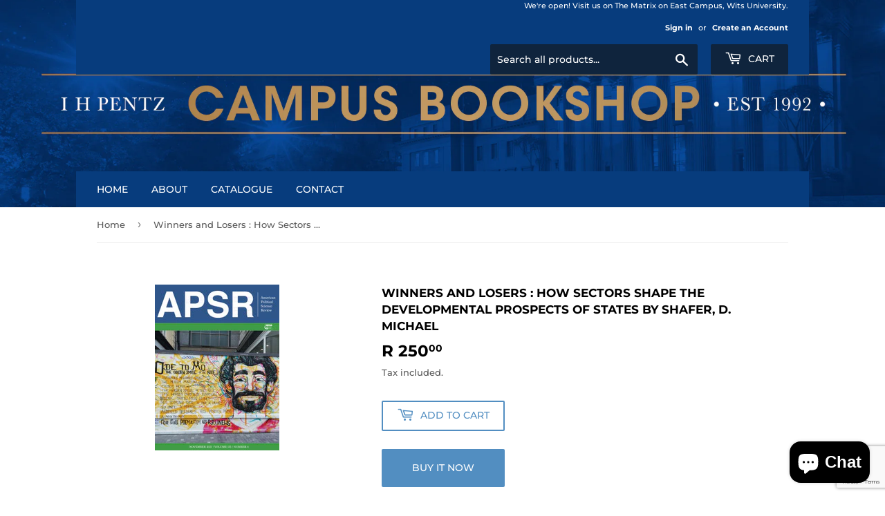

--- FILE ---
content_type: text/html; charset=utf-8
request_url: https://www.google.com/recaptcha/api2/anchor?ar=1&k=6LeTRAoeAAAAACKeCUlhSkXvVTIwv0_OgDTqgYsa&co=aHR0cHM6Ly9wZW50emJvb2tzLmNvLnphOjQ0Mw..&hl=en&v=N67nZn4AqZkNcbeMu4prBgzg&size=invisible&anchor-ms=20000&execute-ms=30000&cb=5qjoxv1q047p
body_size: 48703
content:
<!DOCTYPE HTML><html dir="ltr" lang="en"><head><meta http-equiv="Content-Type" content="text/html; charset=UTF-8">
<meta http-equiv="X-UA-Compatible" content="IE=edge">
<title>reCAPTCHA</title>
<style type="text/css">
/* cyrillic-ext */
@font-face {
  font-family: 'Roboto';
  font-style: normal;
  font-weight: 400;
  font-stretch: 100%;
  src: url(//fonts.gstatic.com/s/roboto/v48/KFO7CnqEu92Fr1ME7kSn66aGLdTylUAMa3GUBHMdazTgWw.woff2) format('woff2');
  unicode-range: U+0460-052F, U+1C80-1C8A, U+20B4, U+2DE0-2DFF, U+A640-A69F, U+FE2E-FE2F;
}
/* cyrillic */
@font-face {
  font-family: 'Roboto';
  font-style: normal;
  font-weight: 400;
  font-stretch: 100%;
  src: url(//fonts.gstatic.com/s/roboto/v48/KFO7CnqEu92Fr1ME7kSn66aGLdTylUAMa3iUBHMdazTgWw.woff2) format('woff2');
  unicode-range: U+0301, U+0400-045F, U+0490-0491, U+04B0-04B1, U+2116;
}
/* greek-ext */
@font-face {
  font-family: 'Roboto';
  font-style: normal;
  font-weight: 400;
  font-stretch: 100%;
  src: url(//fonts.gstatic.com/s/roboto/v48/KFO7CnqEu92Fr1ME7kSn66aGLdTylUAMa3CUBHMdazTgWw.woff2) format('woff2');
  unicode-range: U+1F00-1FFF;
}
/* greek */
@font-face {
  font-family: 'Roboto';
  font-style: normal;
  font-weight: 400;
  font-stretch: 100%;
  src: url(//fonts.gstatic.com/s/roboto/v48/KFO7CnqEu92Fr1ME7kSn66aGLdTylUAMa3-UBHMdazTgWw.woff2) format('woff2');
  unicode-range: U+0370-0377, U+037A-037F, U+0384-038A, U+038C, U+038E-03A1, U+03A3-03FF;
}
/* math */
@font-face {
  font-family: 'Roboto';
  font-style: normal;
  font-weight: 400;
  font-stretch: 100%;
  src: url(//fonts.gstatic.com/s/roboto/v48/KFO7CnqEu92Fr1ME7kSn66aGLdTylUAMawCUBHMdazTgWw.woff2) format('woff2');
  unicode-range: U+0302-0303, U+0305, U+0307-0308, U+0310, U+0312, U+0315, U+031A, U+0326-0327, U+032C, U+032F-0330, U+0332-0333, U+0338, U+033A, U+0346, U+034D, U+0391-03A1, U+03A3-03A9, U+03B1-03C9, U+03D1, U+03D5-03D6, U+03F0-03F1, U+03F4-03F5, U+2016-2017, U+2034-2038, U+203C, U+2040, U+2043, U+2047, U+2050, U+2057, U+205F, U+2070-2071, U+2074-208E, U+2090-209C, U+20D0-20DC, U+20E1, U+20E5-20EF, U+2100-2112, U+2114-2115, U+2117-2121, U+2123-214F, U+2190, U+2192, U+2194-21AE, U+21B0-21E5, U+21F1-21F2, U+21F4-2211, U+2213-2214, U+2216-22FF, U+2308-230B, U+2310, U+2319, U+231C-2321, U+2336-237A, U+237C, U+2395, U+239B-23B7, U+23D0, U+23DC-23E1, U+2474-2475, U+25AF, U+25B3, U+25B7, U+25BD, U+25C1, U+25CA, U+25CC, U+25FB, U+266D-266F, U+27C0-27FF, U+2900-2AFF, U+2B0E-2B11, U+2B30-2B4C, U+2BFE, U+3030, U+FF5B, U+FF5D, U+1D400-1D7FF, U+1EE00-1EEFF;
}
/* symbols */
@font-face {
  font-family: 'Roboto';
  font-style: normal;
  font-weight: 400;
  font-stretch: 100%;
  src: url(//fonts.gstatic.com/s/roboto/v48/KFO7CnqEu92Fr1ME7kSn66aGLdTylUAMaxKUBHMdazTgWw.woff2) format('woff2');
  unicode-range: U+0001-000C, U+000E-001F, U+007F-009F, U+20DD-20E0, U+20E2-20E4, U+2150-218F, U+2190, U+2192, U+2194-2199, U+21AF, U+21E6-21F0, U+21F3, U+2218-2219, U+2299, U+22C4-22C6, U+2300-243F, U+2440-244A, U+2460-24FF, U+25A0-27BF, U+2800-28FF, U+2921-2922, U+2981, U+29BF, U+29EB, U+2B00-2BFF, U+4DC0-4DFF, U+FFF9-FFFB, U+10140-1018E, U+10190-1019C, U+101A0, U+101D0-101FD, U+102E0-102FB, U+10E60-10E7E, U+1D2C0-1D2D3, U+1D2E0-1D37F, U+1F000-1F0FF, U+1F100-1F1AD, U+1F1E6-1F1FF, U+1F30D-1F30F, U+1F315, U+1F31C, U+1F31E, U+1F320-1F32C, U+1F336, U+1F378, U+1F37D, U+1F382, U+1F393-1F39F, U+1F3A7-1F3A8, U+1F3AC-1F3AF, U+1F3C2, U+1F3C4-1F3C6, U+1F3CA-1F3CE, U+1F3D4-1F3E0, U+1F3ED, U+1F3F1-1F3F3, U+1F3F5-1F3F7, U+1F408, U+1F415, U+1F41F, U+1F426, U+1F43F, U+1F441-1F442, U+1F444, U+1F446-1F449, U+1F44C-1F44E, U+1F453, U+1F46A, U+1F47D, U+1F4A3, U+1F4B0, U+1F4B3, U+1F4B9, U+1F4BB, U+1F4BF, U+1F4C8-1F4CB, U+1F4D6, U+1F4DA, U+1F4DF, U+1F4E3-1F4E6, U+1F4EA-1F4ED, U+1F4F7, U+1F4F9-1F4FB, U+1F4FD-1F4FE, U+1F503, U+1F507-1F50B, U+1F50D, U+1F512-1F513, U+1F53E-1F54A, U+1F54F-1F5FA, U+1F610, U+1F650-1F67F, U+1F687, U+1F68D, U+1F691, U+1F694, U+1F698, U+1F6AD, U+1F6B2, U+1F6B9-1F6BA, U+1F6BC, U+1F6C6-1F6CF, U+1F6D3-1F6D7, U+1F6E0-1F6EA, U+1F6F0-1F6F3, U+1F6F7-1F6FC, U+1F700-1F7FF, U+1F800-1F80B, U+1F810-1F847, U+1F850-1F859, U+1F860-1F887, U+1F890-1F8AD, U+1F8B0-1F8BB, U+1F8C0-1F8C1, U+1F900-1F90B, U+1F93B, U+1F946, U+1F984, U+1F996, U+1F9E9, U+1FA00-1FA6F, U+1FA70-1FA7C, U+1FA80-1FA89, U+1FA8F-1FAC6, U+1FACE-1FADC, U+1FADF-1FAE9, U+1FAF0-1FAF8, U+1FB00-1FBFF;
}
/* vietnamese */
@font-face {
  font-family: 'Roboto';
  font-style: normal;
  font-weight: 400;
  font-stretch: 100%;
  src: url(//fonts.gstatic.com/s/roboto/v48/KFO7CnqEu92Fr1ME7kSn66aGLdTylUAMa3OUBHMdazTgWw.woff2) format('woff2');
  unicode-range: U+0102-0103, U+0110-0111, U+0128-0129, U+0168-0169, U+01A0-01A1, U+01AF-01B0, U+0300-0301, U+0303-0304, U+0308-0309, U+0323, U+0329, U+1EA0-1EF9, U+20AB;
}
/* latin-ext */
@font-face {
  font-family: 'Roboto';
  font-style: normal;
  font-weight: 400;
  font-stretch: 100%;
  src: url(//fonts.gstatic.com/s/roboto/v48/KFO7CnqEu92Fr1ME7kSn66aGLdTylUAMa3KUBHMdazTgWw.woff2) format('woff2');
  unicode-range: U+0100-02BA, U+02BD-02C5, U+02C7-02CC, U+02CE-02D7, U+02DD-02FF, U+0304, U+0308, U+0329, U+1D00-1DBF, U+1E00-1E9F, U+1EF2-1EFF, U+2020, U+20A0-20AB, U+20AD-20C0, U+2113, U+2C60-2C7F, U+A720-A7FF;
}
/* latin */
@font-face {
  font-family: 'Roboto';
  font-style: normal;
  font-weight: 400;
  font-stretch: 100%;
  src: url(//fonts.gstatic.com/s/roboto/v48/KFO7CnqEu92Fr1ME7kSn66aGLdTylUAMa3yUBHMdazQ.woff2) format('woff2');
  unicode-range: U+0000-00FF, U+0131, U+0152-0153, U+02BB-02BC, U+02C6, U+02DA, U+02DC, U+0304, U+0308, U+0329, U+2000-206F, U+20AC, U+2122, U+2191, U+2193, U+2212, U+2215, U+FEFF, U+FFFD;
}
/* cyrillic-ext */
@font-face {
  font-family: 'Roboto';
  font-style: normal;
  font-weight: 500;
  font-stretch: 100%;
  src: url(//fonts.gstatic.com/s/roboto/v48/KFO7CnqEu92Fr1ME7kSn66aGLdTylUAMa3GUBHMdazTgWw.woff2) format('woff2');
  unicode-range: U+0460-052F, U+1C80-1C8A, U+20B4, U+2DE0-2DFF, U+A640-A69F, U+FE2E-FE2F;
}
/* cyrillic */
@font-face {
  font-family: 'Roboto';
  font-style: normal;
  font-weight: 500;
  font-stretch: 100%;
  src: url(//fonts.gstatic.com/s/roboto/v48/KFO7CnqEu92Fr1ME7kSn66aGLdTylUAMa3iUBHMdazTgWw.woff2) format('woff2');
  unicode-range: U+0301, U+0400-045F, U+0490-0491, U+04B0-04B1, U+2116;
}
/* greek-ext */
@font-face {
  font-family: 'Roboto';
  font-style: normal;
  font-weight: 500;
  font-stretch: 100%;
  src: url(//fonts.gstatic.com/s/roboto/v48/KFO7CnqEu92Fr1ME7kSn66aGLdTylUAMa3CUBHMdazTgWw.woff2) format('woff2');
  unicode-range: U+1F00-1FFF;
}
/* greek */
@font-face {
  font-family: 'Roboto';
  font-style: normal;
  font-weight: 500;
  font-stretch: 100%;
  src: url(//fonts.gstatic.com/s/roboto/v48/KFO7CnqEu92Fr1ME7kSn66aGLdTylUAMa3-UBHMdazTgWw.woff2) format('woff2');
  unicode-range: U+0370-0377, U+037A-037F, U+0384-038A, U+038C, U+038E-03A1, U+03A3-03FF;
}
/* math */
@font-face {
  font-family: 'Roboto';
  font-style: normal;
  font-weight: 500;
  font-stretch: 100%;
  src: url(//fonts.gstatic.com/s/roboto/v48/KFO7CnqEu92Fr1ME7kSn66aGLdTylUAMawCUBHMdazTgWw.woff2) format('woff2');
  unicode-range: U+0302-0303, U+0305, U+0307-0308, U+0310, U+0312, U+0315, U+031A, U+0326-0327, U+032C, U+032F-0330, U+0332-0333, U+0338, U+033A, U+0346, U+034D, U+0391-03A1, U+03A3-03A9, U+03B1-03C9, U+03D1, U+03D5-03D6, U+03F0-03F1, U+03F4-03F5, U+2016-2017, U+2034-2038, U+203C, U+2040, U+2043, U+2047, U+2050, U+2057, U+205F, U+2070-2071, U+2074-208E, U+2090-209C, U+20D0-20DC, U+20E1, U+20E5-20EF, U+2100-2112, U+2114-2115, U+2117-2121, U+2123-214F, U+2190, U+2192, U+2194-21AE, U+21B0-21E5, U+21F1-21F2, U+21F4-2211, U+2213-2214, U+2216-22FF, U+2308-230B, U+2310, U+2319, U+231C-2321, U+2336-237A, U+237C, U+2395, U+239B-23B7, U+23D0, U+23DC-23E1, U+2474-2475, U+25AF, U+25B3, U+25B7, U+25BD, U+25C1, U+25CA, U+25CC, U+25FB, U+266D-266F, U+27C0-27FF, U+2900-2AFF, U+2B0E-2B11, U+2B30-2B4C, U+2BFE, U+3030, U+FF5B, U+FF5D, U+1D400-1D7FF, U+1EE00-1EEFF;
}
/* symbols */
@font-face {
  font-family: 'Roboto';
  font-style: normal;
  font-weight: 500;
  font-stretch: 100%;
  src: url(//fonts.gstatic.com/s/roboto/v48/KFO7CnqEu92Fr1ME7kSn66aGLdTylUAMaxKUBHMdazTgWw.woff2) format('woff2');
  unicode-range: U+0001-000C, U+000E-001F, U+007F-009F, U+20DD-20E0, U+20E2-20E4, U+2150-218F, U+2190, U+2192, U+2194-2199, U+21AF, U+21E6-21F0, U+21F3, U+2218-2219, U+2299, U+22C4-22C6, U+2300-243F, U+2440-244A, U+2460-24FF, U+25A0-27BF, U+2800-28FF, U+2921-2922, U+2981, U+29BF, U+29EB, U+2B00-2BFF, U+4DC0-4DFF, U+FFF9-FFFB, U+10140-1018E, U+10190-1019C, U+101A0, U+101D0-101FD, U+102E0-102FB, U+10E60-10E7E, U+1D2C0-1D2D3, U+1D2E0-1D37F, U+1F000-1F0FF, U+1F100-1F1AD, U+1F1E6-1F1FF, U+1F30D-1F30F, U+1F315, U+1F31C, U+1F31E, U+1F320-1F32C, U+1F336, U+1F378, U+1F37D, U+1F382, U+1F393-1F39F, U+1F3A7-1F3A8, U+1F3AC-1F3AF, U+1F3C2, U+1F3C4-1F3C6, U+1F3CA-1F3CE, U+1F3D4-1F3E0, U+1F3ED, U+1F3F1-1F3F3, U+1F3F5-1F3F7, U+1F408, U+1F415, U+1F41F, U+1F426, U+1F43F, U+1F441-1F442, U+1F444, U+1F446-1F449, U+1F44C-1F44E, U+1F453, U+1F46A, U+1F47D, U+1F4A3, U+1F4B0, U+1F4B3, U+1F4B9, U+1F4BB, U+1F4BF, U+1F4C8-1F4CB, U+1F4D6, U+1F4DA, U+1F4DF, U+1F4E3-1F4E6, U+1F4EA-1F4ED, U+1F4F7, U+1F4F9-1F4FB, U+1F4FD-1F4FE, U+1F503, U+1F507-1F50B, U+1F50D, U+1F512-1F513, U+1F53E-1F54A, U+1F54F-1F5FA, U+1F610, U+1F650-1F67F, U+1F687, U+1F68D, U+1F691, U+1F694, U+1F698, U+1F6AD, U+1F6B2, U+1F6B9-1F6BA, U+1F6BC, U+1F6C6-1F6CF, U+1F6D3-1F6D7, U+1F6E0-1F6EA, U+1F6F0-1F6F3, U+1F6F7-1F6FC, U+1F700-1F7FF, U+1F800-1F80B, U+1F810-1F847, U+1F850-1F859, U+1F860-1F887, U+1F890-1F8AD, U+1F8B0-1F8BB, U+1F8C0-1F8C1, U+1F900-1F90B, U+1F93B, U+1F946, U+1F984, U+1F996, U+1F9E9, U+1FA00-1FA6F, U+1FA70-1FA7C, U+1FA80-1FA89, U+1FA8F-1FAC6, U+1FACE-1FADC, U+1FADF-1FAE9, U+1FAF0-1FAF8, U+1FB00-1FBFF;
}
/* vietnamese */
@font-face {
  font-family: 'Roboto';
  font-style: normal;
  font-weight: 500;
  font-stretch: 100%;
  src: url(//fonts.gstatic.com/s/roboto/v48/KFO7CnqEu92Fr1ME7kSn66aGLdTylUAMa3OUBHMdazTgWw.woff2) format('woff2');
  unicode-range: U+0102-0103, U+0110-0111, U+0128-0129, U+0168-0169, U+01A0-01A1, U+01AF-01B0, U+0300-0301, U+0303-0304, U+0308-0309, U+0323, U+0329, U+1EA0-1EF9, U+20AB;
}
/* latin-ext */
@font-face {
  font-family: 'Roboto';
  font-style: normal;
  font-weight: 500;
  font-stretch: 100%;
  src: url(//fonts.gstatic.com/s/roboto/v48/KFO7CnqEu92Fr1ME7kSn66aGLdTylUAMa3KUBHMdazTgWw.woff2) format('woff2');
  unicode-range: U+0100-02BA, U+02BD-02C5, U+02C7-02CC, U+02CE-02D7, U+02DD-02FF, U+0304, U+0308, U+0329, U+1D00-1DBF, U+1E00-1E9F, U+1EF2-1EFF, U+2020, U+20A0-20AB, U+20AD-20C0, U+2113, U+2C60-2C7F, U+A720-A7FF;
}
/* latin */
@font-face {
  font-family: 'Roboto';
  font-style: normal;
  font-weight: 500;
  font-stretch: 100%;
  src: url(//fonts.gstatic.com/s/roboto/v48/KFO7CnqEu92Fr1ME7kSn66aGLdTylUAMa3yUBHMdazQ.woff2) format('woff2');
  unicode-range: U+0000-00FF, U+0131, U+0152-0153, U+02BB-02BC, U+02C6, U+02DA, U+02DC, U+0304, U+0308, U+0329, U+2000-206F, U+20AC, U+2122, U+2191, U+2193, U+2212, U+2215, U+FEFF, U+FFFD;
}
/* cyrillic-ext */
@font-face {
  font-family: 'Roboto';
  font-style: normal;
  font-weight: 900;
  font-stretch: 100%;
  src: url(//fonts.gstatic.com/s/roboto/v48/KFO7CnqEu92Fr1ME7kSn66aGLdTylUAMa3GUBHMdazTgWw.woff2) format('woff2');
  unicode-range: U+0460-052F, U+1C80-1C8A, U+20B4, U+2DE0-2DFF, U+A640-A69F, U+FE2E-FE2F;
}
/* cyrillic */
@font-face {
  font-family: 'Roboto';
  font-style: normal;
  font-weight: 900;
  font-stretch: 100%;
  src: url(//fonts.gstatic.com/s/roboto/v48/KFO7CnqEu92Fr1ME7kSn66aGLdTylUAMa3iUBHMdazTgWw.woff2) format('woff2');
  unicode-range: U+0301, U+0400-045F, U+0490-0491, U+04B0-04B1, U+2116;
}
/* greek-ext */
@font-face {
  font-family: 'Roboto';
  font-style: normal;
  font-weight: 900;
  font-stretch: 100%;
  src: url(//fonts.gstatic.com/s/roboto/v48/KFO7CnqEu92Fr1ME7kSn66aGLdTylUAMa3CUBHMdazTgWw.woff2) format('woff2');
  unicode-range: U+1F00-1FFF;
}
/* greek */
@font-face {
  font-family: 'Roboto';
  font-style: normal;
  font-weight: 900;
  font-stretch: 100%;
  src: url(//fonts.gstatic.com/s/roboto/v48/KFO7CnqEu92Fr1ME7kSn66aGLdTylUAMa3-UBHMdazTgWw.woff2) format('woff2');
  unicode-range: U+0370-0377, U+037A-037F, U+0384-038A, U+038C, U+038E-03A1, U+03A3-03FF;
}
/* math */
@font-face {
  font-family: 'Roboto';
  font-style: normal;
  font-weight: 900;
  font-stretch: 100%;
  src: url(//fonts.gstatic.com/s/roboto/v48/KFO7CnqEu92Fr1ME7kSn66aGLdTylUAMawCUBHMdazTgWw.woff2) format('woff2');
  unicode-range: U+0302-0303, U+0305, U+0307-0308, U+0310, U+0312, U+0315, U+031A, U+0326-0327, U+032C, U+032F-0330, U+0332-0333, U+0338, U+033A, U+0346, U+034D, U+0391-03A1, U+03A3-03A9, U+03B1-03C9, U+03D1, U+03D5-03D6, U+03F0-03F1, U+03F4-03F5, U+2016-2017, U+2034-2038, U+203C, U+2040, U+2043, U+2047, U+2050, U+2057, U+205F, U+2070-2071, U+2074-208E, U+2090-209C, U+20D0-20DC, U+20E1, U+20E5-20EF, U+2100-2112, U+2114-2115, U+2117-2121, U+2123-214F, U+2190, U+2192, U+2194-21AE, U+21B0-21E5, U+21F1-21F2, U+21F4-2211, U+2213-2214, U+2216-22FF, U+2308-230B, U+2310, U+2319, U+231C-2321, U+2336-237A, U+237C, U+2395, U+239B-23B7, U+23D0, U+23DC-23E1, U+2474-2475, U+25AF, U+25B3, U+25B7, U+25BD, U+25C1, U+25CA, U+25CC, U+25FB, U+266D-266F, U+27C0-27FF, U+2900-2AFF, U+2B0E-2B11, U+2B30-2B4C, U+2BFE, U+3030, U+FF5B, U+FF5D, U+1D400-1D7FF, U+1EE00-1EEFF;
}
/* symbols */
@font-face {
  font-family: 'Roboto';
  font-style: normal;
  font-weight: 900;
  font-stretch: 100%;
  src: url(//fonts.gstatic.com/s/roboto/v48/KFO7CnqEu92Fr1ME7kSn66aGLdTylUAMaxKUBHMdazTgWw.woff2) format('woff2');
  unicode-range: U+0001-000C, U+000E-001F, U+007F-009F, U+20DD-20E0, U+20E2-20E4, U+2150-218F, U+2190, U+2192, U+2194-2199, U+21AF, U+21E6-21F0, U+21F3, U+2218-2219, U+2299, U+22C4-22C6, U+2300-243F, U+2440-244A, U+2460-24FF, U+25A0-27BF, U+2800-28FF, U+2921-2922, U+2981, U+29BF, U+29EB, U+2B00-2BFF, U+4DC0-4DFF, U+FFF9-FFFB, U+10140-1018E, U+10190-1019C, U+101A0, U+101D0-101FD, U+102E0-102FB, U+10E60-10E7E, U+1D2C0-1D2D3, U+1D2E0-1D37F, U+1F000-1F0FF, U+1F100-1F1AD, U+1F1E6-1F1FF, U+1F30D-1F30F, U+1F315, U+1F31C, U+1F31E, U+1F320-1F32C, U+1F336, U+1F378, U+1F37D, U+1F382, U+1F393-1F39F, U+1F3A7-1F3A8, U+1F3AC-1F3AF, U+1F3C2, U+1F3C4-1F3C6, U+1F3CA-1F3CE, U+1F3D4-1F3E0, U+1F3ED, U+1F3F1-1F3F3, U+1F3F5-1F3F7, U+1F408, U+1F415, U+1F41F, U+1F426, U+1F43F, U+1F441-1F442, U+1F444, U+1F446-1F449, U+1F44C-1F44E, U+1F453, U+1F46A, U+1F47D, U+1F4A3, U+1F4B0, U+1F4B3, U+1F4B9, U+1F4BB, U+1F4BF, U+1F4C8-1F4CB, U+1F4D6, U+1F4DA, U+1F4DF, U+1F4E3-1F4E6, U+1F4EA-1F4ED, U+1F4F7, U+1F4F9-1F4FB, U+1F4FD-1F4FE, U+1F503, U+1F507-1F50B, U+1F50D, U+1F512-1F513, U+1F53E-1F54A, U+1F54F-1F5FA, U+1F610, U+1F650-1F67F, U+1F687, U+1F68D, U+1F691, U+1F694, U+1F698, U+1F6AD, U+1F6B2, U+1F6B9-1F6BA, U+1F6BC, U+1F6C6-1F6CF, U+1F6D3-1F6D7, U+1F6E0-1F6EA, U+1F6F0-1F6F3, U+1F6F7-1F6FC, U+1F700-1F7FF, U+1F800-1F80B, U+1F810-1F847, U+1F850-1F859, U+1F860-1F887, U+1F890-1F8AD, U+1F8B0-1F8BB, U+1F8C0-1F8C1, U+1F900-1F90B, U+1F93B, U+1F946, U+1F984, U+1F996, U+1F9E9, U+1FA00-1FA6F, U+1FA70-1FA7C, U+1FA80-1FA89, U+1FA8F-1FAC6, U+1FACE-1FADC, U+1FADF-1FAE9, U+1FAF0-1FAF8, U+1FB00-1FBFF;
}
/* vietnamese */
@font-face {
  font-family: 'Roboto';
  font-style: normal;
  font-weight: 900;
  font-stretch: 100%;
  src: url(//fonts.gstatic.com/s/roboto/v48/KFO7CnqEu92Fr1ME7kSn66aGLdTylUAMa3OUBHMdazTgWw.woff2) format('woff2');
  unicode-range: U+0102-0103, U+0110-0111, U+0128-0129, U+0168-0169, U+01A0-01A1, U+01AF-01B0, U+0300-0301, U+0303-0304, U+0308-0309, U+0323, U+0329, U+1EA0-1EF9, U+20AB;
}
/* latin-ext */
@font-face {
  font-family: 'Roboto';
  font-style: normal;
  font-weight: 900;
  font-stretch: 100%;
  src: url(//fonts.gstatic.com/s/roboto/v48/KFO7CnqEu92Fr1ME7kSn66aGLdTylUAMa3KUBHMdazTgWw.woff2) format('woff2');
  unicode-range: U+0100-02BA, U+02BD-02C5, U+02C7-02CC, U+02CE-02D7, U+02DD-02FF, U+0304, U+0308, U+0329, U+1D00-1DBF, U+1E00-1E9F, U+1EF2-1EFF, U+2020, U+20A0-20AB, U+20AD-20C0, U+2113, U+2C60-2C7F, U+A720-A7FF;
}
/* latin */
@font-face {
  font-family: 'Roboto';
  font-style: normal;
  font-weight: 900;
  font-stretch: 100%;
  src: url(//fonts.gstatic.com/s/roboto/v48/KFO7CnqEu92Fr1ME7kSn66aGLdTylUAMa3yUBHMdazQ.woff2) format('woff2');
  unicode-range: U+0000-00FF, U+0131, U+0152-0153, U+02BB-02BC, U+02C6, U+02DA, U+02DC, U+0304, U+0308, U+0329, U+2000-206F, U+20AC, U+2122, U+2191, U+2193, U+2212, U+2215, U+FEFF, U+FFFD;
}

</style>
<link rel="stylesheet" type="text/css" href="https://www.gstatic.com/recaptcha/releases/N67nZn4AqZkNcbeMu4prBgzg/styles__ltr.css">
<script nonce="j-EuZ8lhJ2WPZynHQifZ2g" type="text/javascript">window['__recaptcha_api'] = 'https://www.google.com/recaptcha/api2/';</script>
<script type="text/javascript" src="https://www.gstatic.com/recaptcha/releases/N67nZn4AqZkNcbeMu4prBgzg/recaptcha__en.js" nonce="j-EuZ8lhJ2WPZynHQifZ2g">
      
    </script></head>
<body><div id="rc-anchor-alert" class="rc-anchor-alert"></div>
<input type="hidden" id="recaptcha-token" value="[base64]">
<script type="text/javascript" nonce="j-EuZ8lhJ2WPZynHQifZ2g">
      recaptcha.anchor.Main.init("[\x22ainput\x22,[\x22bgdata\x22,\x22\x22,\[base64]/[base64]/[base64]/[base64]/[base64]/[base64]/[base64]/[base64]/[base64]/[base64]/[base64]/[base64]/[base64]/[base64]\x22,\[base64]\x22,\x22ZcOPTcOQwqtgw7rDiy0Ww67DkcKsfiXCvsKPw5B2wq7Cn8KRFcOEe1nCvinDlj/Co2vCiCTDoX5twp5Wwo3DgcObw7kuwpgDIcOIMh9Cw6PCksOaw6HDsFVbw54Rw7vCuMO4w41OeUXCvMKiR8OAw5Evw5LClcKpMsKhL3tEw6MNLHQXw5rDsWzDkATCgsKTw7guJnXDgsKYJ8OEwpduN1/DkcKuMsK1w43CosO7YcKXBjMyT8OaJBQMwq/[base64]/[base64]/w4Frw558w4A6wplnODRVb3XDssKjw7AwYXTDjMOzVsKgw77Dk8O+QMKgTCPDuFnCuh0DwrHClsOTZjfChMOhZMKCwo4kw67Dqi8lwqdKJlMKwr7DqkXCj8OZH8Omw5/[base64]/dsOeOMK2OkwtE8K5wos7wqrCncKGw6hiIR3Cl8KLw5rDtTx/Pj8ZwqTCpEAIw5HDu3bDgMOyw7sUdRzCgsKjETbDkMOvaWfCtSXCsHFIdcKNw6HDtsKxwrtAFsK/ZMKjwqUow4TCtlNtWcOnacOPYy0fwqLDoV9LwosaCsK6T8OJMVHDmGcDN8OuwozCnDrClcO7GMONSmktDUQfw4VgABzDgF4zw73Dp1vDgwgMNgzCnjjDssOxw7AFw4XDhsKTA8OzaBFudMOrwoEEE1fDvcK0FMKswqTCsjRmL8Otw7MqOcKZw4E6LQl/wpFew6DDiGZWVsONw4LDi8KhCMKfw7t7wp15wqB9wqNvJzoqwo7CqsOudnfCjQtZYMOyDcKvP8Knw69QERHDmMOtw6zCo8Klw5rCvDnCs2vDtgDDuzLCnRvCh8OYwrLDrn3CnkBuasKewqvCsQHCpnrDu1oaw5gUwr7DvsKpw4/DsAgBWsOow7zDvcO7ZMOZwqnDp8KJwo3Cuw1Iw5Jpw7Z2w592wpvCrj9MwoptQXzDgsOeGxnClljDm8O/WMOXw5d3w4sfH8OEwq3DlMKPJ27CqTUeTjzDgDJSwrs2wp/DmjU6RDrDnl45WMO+VWJrwoRICAFjwqfDj8KtGxU4wqJLwp9Lw6QsIMOmVMOAwobCncK9wqjDq8OTw75RwqfCjiFIwrvDnizCvcKFAzTCi3TDnMOlKsOgCyoewo4ow4ZLK0/[base64]/Dk1jCpwfDn2LCggnDgsKZb8K+Tgw5w4QqNzhDw4wDw50jJMKnCyJwRko9KRUHwpzCgkLDqSjCp8Obw7Enwq0Ow6LDpMKsw6NKZsOlwq3DgMKbIQrCjkzDocKdwoMewoUmw6EcPk/Cqmh4w4ceXQjCmsOPMMOMVl/[base64]/w5cVw6giw6MQwpA/VB1jIcKcNMKlw4YjHkDDhS/DuMKaSUxoKcK8IStgwoECwqbDn8OKw7DDjsKxCsOTLcOcZ37Dn8KLFMKgw63CoMOPBcOtwpjCiljDoULDkgDDt2kLDsKaIsOTRBPDnsOUIH0Jw6DDpDrCnEUMwpzDhMK8w5U7wq/CmMOSCMKzHMK/[base64]/CsT3CumjClcKFWVDCsxJ/YMKKDxjCjMOfwpdKOCQ8ZGt3YcOvw4DDrsKhFVTDhBYpOEszf3rCvwNUTxM7TyFXSsKWEh7Dq8OlDMO9wqzDtcKAV2IsbR3ClcOgWcO5w6nDpGHCpFvCv8O/wprChgVsM8KxwoHCoB3Cu0LCosKKwrjDisKeY1ZpGF7DsAsJbWJ/dsO+w63CvlR2QXBRcSbCm8KqRsOPYsO4bcO7KsOpw6cdPC3DlsK5GgXDusOIw50MH8KYw6xYwoHDkUtuwo3Ct0MmNcKzQ8OTe8KXXGfCnCLDiT1Dw7LDvhXCjQJxQF3DtcO0CsOCW2/CuGljFcKiwpFzD1nCvSoKw6JNw6LDnsO4wpN5S0bCsDfCmA4Ew6nDjB8mwp7CgXdIwpXDl2FFw5TCjgsjwrQEw7c8w7olw61dwrE5J8KSw6/[base64]/DucKxU8OzLcOaXhpsdj9Qwotcw7UVw7DDlTPDsiIsCMOjSwvDrWoRUMOgw77DhE1twrTCgUNFWAzCvlrDmHBtwrZ4GsOkcDw2w6c5D1NIwpDCqg/DocKSwoF3IsOZX8OvDsKDwromDcKCwq3DlcOyYMKow5XCssOJE1jDusKOw5YvOVHDpirDrgICCMOKXU8mw63Ctn3DjMOMFGzChXp4w4hFwrjCuMKWwq/Cj8K4bBLCo37Cp8KQw5jCt8OfQsOlw4o4wqvCgsKhDGoLdToMI8OQwqXCm0XDpEDDqx0ZwodmworCqsO9LMKvLlLDuV0NPMOswprCth9wG39+woDCtyskw4EVY0vDhjDCu1w+JcKYw6/DgcKkw6U3IUnDv8OXw5/[base64]/CisO2wqfDugcvLMOZwrVnSVAPwojCp8Kow63DqsO+w4DCkcOjw7TCpsK+ckN8w6vCmDRgflHDosOMMMOaw5nDj8Oew5NGw5XCu8Kxwr3ChMKgNmTChC9Hw5vCs17CgmnDgcOuw5FFScKDfsKNL1rCtBISw4PCu8OGwqQ5w4fDlMKRw5rDnmgXb8Oowp/[base64]/CkcKLVA1Xw71eTnPCvcO/[base64]/[base64]/Dt3RpVMORIznDucKiwrrCujZEw6tiOMOAEcO5w4PDqhhrw6/Don9Yw6rCscKlwo3Cu8Obw6nCgkjDqAlXw4nCijbCvcKOG10Rw43Di8KKIHzCvMKMw5sdVH3DoH3CjcOhwq/ClRoMwqPCqxfCv8Ouw5Iowq8Yw7HDmC8rMMKew5vDr0wIE8OjS8KhJBDDg8K0eTPCksK+wrM+wpgmETTCqMOGwqcBZ8OgwpwhScKJYcKyLcKsDRRewoAfwr8Zw6jDgWnDp0/DosOBwojDsMOlNcKUw5/DpTzDv8O9dMORfFANPgIFFsK0w57CiiwCwqLCpAjCi1TCpwl0w6TDisKcw7UzAnkswpPCj3XDq8OQPmQwwrZPQ8KiwqQvwopOwoXDsWHDphR8w4g+wrczw5DDjsORwqPDq8KFw6srHcKJw6DDnwLDi8OIW3vCnnXDscONWxrCj8KFO3/DhsOZwpEtFgY4wrbDjkwFVcOxecOZwpvDuxfCiMK/HcOKwr/Dgi9XJhXCvyfDtsKDwrtyw6LCjMOMwp7DkjzCicK8woLDqg0DwrzDpynDjcKBXjpXA0XDmsOSRnrDqcKrwpkwwpXCrUgMw7JQwrHClRPClsKhw7vDqMOlJsOII8OPesOGKcK5w4RIUsO5w6/Di2lUUMOAE8K6aMOUPMOwPgXCqMKWw6QiUjrCoyHDs8Ohw7PCkDMdwrwMwo/[base64]/w6IOanNKw4jCi8OTwo0dw7bCon3CmSfDsXsbw5DCs8Kew4/[base64]/DoMKbwodAeV8cw555w4/CiCzDlyUHGGcRcC/[base64]/TcK3D8OGw5zCqcKQw65lfsO1KsKZw4gbwr3Dt8KiPhHDvEwOw5VcJ0Qsw7nCkgbDssOUR181wqkIBUXCmMOzwqLCgMKrw7DCmcKiwrXDkikKw6DCjn3CpcKKwo4YRy/[base64]/[base64]/[base64]/DvU8kw4XDs2YLaMKna0Uww5DDjsOLwo/Di8O3EynCrTl1O8OsHMK0dcKGw49jHivCoMORw7vDusODwrbClcOLw4kjCcKGw5bCgMKpYTXCtMOWWsOJw4wmwrzCsMKvwoJBHcOJRsKPwoAGwprCssKGXyLCocK6w7bDuVcKwocGScK3wrttfWbDjsKOPVlGw4TCvQFLwpzDg3zCqD/DswXDoQdzwrrDpMKfwonClcOcwqceesOCY8KXbcKxEWnCjMKdMjhJwrPDgWhBwpcGLQk+J1YKw4PDlcOmwoLDqsOowp1Yw4hIUz8Cw5tWWxnDiMOww7jDgsONw7/Dqh3CrWRsw5fDoMOIG8OoOj3DgXDCmm3CrcKRGBgtaDbCpV/DmMO2wqovTTYrw7fDgyY6cVjCqGbDgCsIBnzCtcO5dMOHTU1RwpR1SsKyw5EXDUxrdMK0w5/CrcKlVwFMw4HCp8KMYGlWZ8O5NMKWejXCjDQ0w5vDusOYwp4HIlHDhMKbJsKOBnnCnz7Cg8KVZhY+QyLCpcKAwpoBwq4vO8KmesOewqjCnMOdfGNnwrlNVMOnHMKfw5/CjUxlN8KcwrdtQwYjTsO7w63Ch3XDrsOsw77CrsKVw5vCpcK4A8KWRj8rPVHDvMKHw4kTP8Ovw6XChW/Cu8O4w53CksKiw43DrcOtw5fCuMO4woQsw6swwq3CksK8JEnDisKcdm1kw5xRC2k4w5LDunjCnGLDssO6w64TSmfCsTNzw5DCuEDDtsKBdMKbOMKFISXCv8KqelvDpEoeZ8KyXcO7w5I9w4JBKjRqwpJlwq0FTcO1T8Kswol5EsOgw4TCv8O+MAdBwr54w6zDoA9Vw7/DmcKROTzDqMKjw4YQHcO9L8K5wpLDrsO8RMOgcw5vwpIODMOFUMKOw7TDqll4wppJRhptwprCsMKBNMOGw4EOw6TCtMKuwofDgXoHOcKLQsOlAi7DoUTCqcOmwovDi8KAwprDk8OLPXZ8wpR4dypyQsOoeyjCg8ONVcKoacKWw73Cq0/DpgY3wqtMw4pfwrvDvEhHHsO8woHDp3dIw5l3BMOlwpzChMOkw7Z9TcKwZR0zw7jDjcKDAMKqasKqZsK1w5guwrjDsCInw54oERoowpTDtsOEwoLCvHh3J8O/wrbDssK6ecOuHsOABz03w6dAw4vCr8Khw4TCtMO4I8OQwrNrwr0ob8KqwoHCrXVOZcOSMMKzwpVsKXXDm1/DjUfDjULDjMKAw6tyw4vCtcOkwrd3LizCrQbDrgIpw75bayHCsm3Cs8O/[base64]/w7wQwp0LOMKrwoFWMw/[base64]/[base64]/DqcKKYMOiwpJ+wqnCi8Kdw4vCmmVswoDCrcK5AMKIwrXCpcKtKVHClELDlMKdwqDDlsK+MsOWEhjDrsO+wojDol/[base64]/DtyPDt0rDnVzCl8Kfw4caw4TCkndNaEfDr8OFZ8KHwp9CdGfCqcKrER0Zw5B5IWEEPH8cw6/Co8Oaw5F1wqfCscOjF8KYGsKgJnfDocKQI8ONEsK5w5FwQDbCqsO/RMKNBcKyw7xfLG4mwq7DvE4PBsOTwqnDpcK9wr9Zw5DCtAJIODhqDMKoPcKcw6YxwrB/ecK6Y3t3w4PCsHfDqEXCiMKVw4XCs8Kowr8tw5tqF8OWw4jCucKhWmvClzBTw63Dnn1cw7E9VcKpTMKgKVoowpFzIcOXwpbCicKbDcOTD8KJwothRGnClcK6IsKpU8KiGys1wpJbwqk8H8OWw5vCnMK/[base64]/V8OtR8OZCsKEGwpTXQjClsKBD8Odw6kpHAMIIcK1wqdOBcOOPMKeMsOlwpDDhsOWwqEsa8OmOgjCiW3Dm2HCrFDComplwq1WW3oiCcKmwrjDi0bDn3w3w6/Dt0HDoMKxKMKBwq1uwpHCu8KUwroKwobCrcKPw5RCw7RSwpDCksOwwp/Ch3jDvzfCn8OeUWDCicK7JsOFwoPCm2bDpMKow41zccKOw4s1V8KafsKHwrVLJcKGwrPCiMOSATHDq3fDrwIsw7Umfn1bBivDn0bCu8O2JSFiw48Uw4wrw7TDv8Kjw64KH8Kkw41UwqVdwpnCnQrDuVHCkcK3wr/Dk0zCnMOiwrLCuCzCvsOHWMKgFyLCly7Cg3fCs8OQJHZuwrnDkMOyw4NsWFRAwqfCsVvDtcKBdmHCkcKFw53CtMKSw6jCosKlwpU+wp3Cjn3DghvCn1bDkcKaFhPCkcK4GMKvE8OnTm02woHCvVLChi0Ew4PCkcOgwrpfL8KAfyBoMcKtw5UowqHCrsOaEsKFWTp/wq3Dl3vDr1gYNSbClsOow4pmwo5WwpnCqk/Cm8OfO8OCwowuEsOTIsK2wqPDoFENZ8OWd07DuQfDgQ9pWcOgwrPCr3gKdMODwrgKJcKBRB7ClsOdJ8OtV8K5JSrCv8KkDcKmMyAWalTChsKJf8KZwpIoO09swo8hXsKlwqXDjcOENMK7woR2RXbCvWPCt1R/[base64]/[base64]/w6fDoVxEwqkzwqJhwqJwwpfCp13Dn8OnGwHDvRzDl8OfNhnCqsKoODXCnMOAQRAWw73CvlXDr8OwacOBR07CjMOUw5HDrMKnw5/Cp0YULmNYYcOxDRNYw6ZrYMOIw4BDMU5Nw73CiydLOWd/[base64]/DhcOfa8OvQcOhIxV8HQ1OJgl6wobCkFPCl1gNOCLDu8KiH2zDs8KGPFDCsgJmYsKVVE/[base64]/CucKqwoIdFRbDh8OoP8KQw40gwo3DuDXCpzvDtB1Xw6M/wpnDmsK2wrgRN3rDmsKGw5TDvihZwrnDvMK3BMObw4HDikLCkcO/wr7DssKTwprDocOmwrXDoXfDmsOQw4tObmFtwp7Co8KXw7fDkylhZWnCpWVyRMKxNsOXw5HDlsKpwrUPwqVWPsOVeyvDixzDq17DmcK1EcOAw4RLE8OPQ8OmwrbCkcOlG8OMXcKIw7nCoUcFAcK1dQLCtUXDsWLDvkEkw7EcAlrDp8KRwo/DusK1H8KCHcOhQ8KgSMKAMFxyw4kFXWwnwr/[base64]/ccOMw5tPb8OeEnx9REPDsCrCrzvDssObwpLCpcKlwq3CgAFGOsOeSRTCs8KNwoduJUrDo0bCuXPDtcKSwoTDiMONw6l/[base64]/DmcKMXHLCkRhMNQDCuMOGfsOfw6nDo8OAwqkzI2rDnMO0w6/CksKEUcOrLFfCvWAWw7hwwozDlMKhwqrCncOVU8OlwroswpwnwrTDvcOGOkAyZG1ow5Vrwo4DwrHDu8K/w5PDkhnDhW/DtMKfPyLCisKoY8OmZMOabsK2YgPDl8OBwpAzwrTCuG11NzzCm8Kuw5ghUMK7QHbClwbDuV1vwq9UQnN9w6tsPMKVHmXDrVDCkcOpwqpqw4QpwqfCo2fCpcK/[base64]/wq1yDERpGMOkYD1gwqDDvsO8TjQtW10GCMKVTsKrLQ/CtzQJd8KEPMOdXFMVw7LDn8KgMsOCw4QYKVjDm0ggeG7DqcKIw4LDrHjDgCLDsXvDvcOrCRErScKmaglXwr8hwrrCl8OmNcKwDsKFATIPwrPCo2tUDMKUw4bCvMKiKMKWw5bDl8O8b0gqLMOwHcOawpfCnXXDssKhbV/[base64]/DzBuw4DChcKLZ0Inw7rClw/DpF7CtcO4CMOCFRI5w57DiCHDqB3DiDxnw61QLcOuwrTDg0xTwqt/wr8NbsOdwqEFHA/DoTnDtsKYwp5XIsKPw4J1w4h5woNZw4Z8wocaw7nCisK/DVHCtXxZw7hrwrTDpQ/CjndWwqMZwoJBw4xzwpnDjwp+bcKuaMKsw5DCu8K1wrZrw6PDlMK2woXCoWh0wot3w67DvX7DpH/Dk3vCtlXCpcOXw53DmsO7RHpfwpElwqLDgELCl8K9wr7DnABdIlrDksOjZS4YDMOYODQcwpnCuDfDisKcTFXCqsOiMcKLw6vCrsO6w6/DtcKewrPClxFpw7gnD8KpwpEQwpErw5/CtCHDk8O2SAzCkMOXXVDDicOqWVxyU8OdUcKXw5LCqsONw6jChkg0Dw3Dp8Kywpw5wo7DnGbDpMK2wqnDoMKuwqsUwqTCvcKkaQ/Cih8aMWLDvAJow7xnFGvDpTvCg8K4ShXDmsK9w5cAPy4EDcKJccOKw4jCk8OMw7DCi3EvFX/CtMO6eMKKwoBYTUTCr8Kiwq7DlRk5eRbDgsOFBcKzwpDCmXJGwq1Yw53Do8Oze8Kvw7LCh1PDijkvw4zCmzB3wpTChsKTwrfCu8OpX8KfwoXDmVHCsVbDnHQhw7/CjUfDrMK0QWBZHcOWw6bDtBp5ExnDk8OMOMK6wofChCzDrsK0bsKFPGJSF8O0VsOhQRQ8W8O3JsK7wrfCvcKowpvDiwtAw4J5w6/Dn8OTJsKiUsKEE8KfPMOlY8KXw47DvWfCh0XDgVhbDcKfw6rCnMO+wprDhcK/QcOCwpzCpXs7MSzCpSnDmEBOAsKXw7rDpCvDsGNsLcOww6FDwqZuZAvChXkSdcK8wq3ChsOiw4FjMcKxCsKnw75UwpY9w7/[base64]/wofDoG0VwrpVaGPDicK6wo5fwokkWTZewqrDnRhdw7pEw5bDsQp0YR08w78mwprCkGJLw699w6vDmG7Dt8OmCMOOw6XDmsKgVMOWw5VSSMKwwpxPwqwCw6PCicOjQHF3wq/CuMO8w5wlw6DCvlbDhMK5RgrDvjVXwqDCssKiw7puw7dkQsOHQSR2OzRIJ8KBRMKWwrJkUh7CuMOaWF3Cl8OHwrPDn8Oqw5sDSMK3CsOtOMOxcVEHw5ksG3vCrMKVw7Uow5sCUC9Jwr7Cpy3DgMOAwp9pwq53VMORE8K9wp8Sw5UcwrvDvjPDvcKIET5Fwo/[base64]/[base64]/wqXDjTDCjFTCuMKYHlDDjcOlw4LDksOHRUzCu8OPw5k5RkPCvsKUwpFcwrzCrk9ZdHvCgjfCvsKJKBzDksKocGwlB8KoNsODK8OpwrMqw4rCiR5XLsKmN8OSI8ObFMKjYSnCombCjFPDg8KseMOMJ8Kbw5FNUMKKW8OZwrMrwoIHCXYIbsOJVS/[base64]/w7nDhBLCh8Ovw5XCtmTDnTrCqMOrWxBtFsOrwrtewqHDtm5Jw4l0wqpHNsOIw4QIVWTCr8OOwql9wp0jOMOyP8Kbw5RDwqUDwpZ6wrfCnVXDgMOldmPDnQBqw7vDgMOnwq1vFBLDt8KAwrx1wpBpHwDCqnZ4w67CvWlEwo8sw4XDrkrDqsO3Ih8/w6giwqQrGMOvw5JHwo3DuMOyDggoTEkFYAJaDT7DisOPPFlKw6rDi8OJw6rDq8OswodpwrvDnMOnw4rCj8KuFEpqw6liFcOBw4vDsCzDrMO9w6Acwq59F8O/P8KATE/[base64]/DqEpRSWbDkV3DksKCOsO3w6PCoGF2WsODwptJasKoKx3Dtks4P24IBF/Cg8OEw53CpMKHwpTDvsOpbcKUWhU2w7XCgmdpw4wsTcKZSXHCj8KUwqnCgMOAw6zDucOPaMK7DMO5w5rCsSjCuMK+w59MeFRCwqvDrMOtSsOxFsKaT8KxwpszMGMeTyJTSADDkj/DiFfCoMKFwqnDl1nDt8O+ecKmR8ObNzAHwpQSO1Adwr5MwrPClMOIwqlwSlfDmMOCwpTDlm/DqsOtw7VLN8Kjwo4xNMKfV3vCvFZdwqlmFUnDgizDilnCmsKrbMKdC37DisOZwp7DqBBGw7bCm8O5wrLCmMOxBMKINxMOJcK5w5o7IjLCqAbCtAPDisK6AUEiw4p7RCU6VcKAwoPDrcOrMHTCgg4dbQo7F1LDs1MOKxjDtlnDtRpyPUHCqcOswrnDjMKGwr/[base64]/CmsOsScKiw6J1w73DtMOrwq9YEcObRsORw7bDrXN3NBnDgQXCr3DDm8KxZ8OwNAkGw515fVPCqMKBb8KBw6c2w7spw7cUwrrDpMKIwpPDtVYRKEHDksOvw7bCtsO8wqXDrQxxwpBXw6/Du1PCq8OkUsK1wrfDgMKGeMOOXWo9EcOuwpnDkQjDqsOIRsKTw5FIwogQw6XCu8OEw4vDpVbCkMKUNcKwwovDnsKPU8Kew70zw60Xw6kzGcKqwoJhwqkFcErCh0LDoMO4fcKDw57DiGzCgRJ3X1/DjcODwqfDj8O+w7bCgcOQwqvDsBnCuFEjwqQfw4jDv8KcwrnDusOOwo7ChFDDtsOfJw1hbxcDw43DuQfCk8KCfsOnWcO+w7bCs8OBLMKIw7/DgUjDpMOWTMOqHRfCo3YawrgswoNFZMK3wpDCgzp4wpJrCW1kw5/CtDHDt8KfQcKww5LDqyF3SDPDrWVpYGfCv1NGw55/XsO7wrQ0ScKewrs9wokSI8OgH8O2w7PDlcKNwrQpfW3ClXPDiHINdgEIwptBw5fCj8Kxw4UbU8O+w7XDrivCoT/Dp2HCvcKKw5xQw7TDm8KZSsKbaMKLwqkAwo8/EDfDtMOlwrPCosKNFULDhcO4wrDDpBs+w4M9w78Mw7FQP3Zmw6PDq8KrT2ZCw71JeR5DOcKRSsO4wq4MS2PCvsOAYkfDoVU0FsOVGkbCr8K8KMKBXhFeYHHCr8KKTUsdw6zCgiXDicO/O1XDssKcCXFkw5VOwpAdwq4Rw7JteMOABG3DscKbFMOsLGFFwpzDmSvCisOtw7d7w5cEcMOXw4J1w5h6wqTDpsO0woEZDGBdw5XCkMK7ZsKPISnCkDQXwp7Cm8KXwrMFCDAqw77DpsOsLhpYwo/CucKXGcO2wrnDoG9pJmDDpsOsLMKXw4XDgnvCr8ORw6LChMO+TVx6SsKHwpAvw5jCn8Ktwq/ChwvDm8K0wpYfeMOewopWAcOEwotsB8OyCMKbw6IiPcKhAsKewr3CnFtiw5obwqlywphYR8Otw5xkw5wdw7dtwrfCtsOGwq96SEHDlcKZwp5UW8Kow4ATwqMiw7PDqn/ChGJCwrrDqsOqw7JOw50bIcKwecKiw5XCmSPCrXrDkV/[base64]/w5bDk8O/wpM4YhguLXbCu8OCwq8XesKQSEMjwqI6wr3DmsKFwpU6w7dJwrDDjMORwoPCm8Odw6U6PhXDhG3CrBEYw74Dw6hyw4zDrn4YwotfYcKCW8OzwqLCkS4ObsKKLsK2woM/w4MIw5gcw5DCuHhEw7xHCBZ9d8OCVMOUwqDDk14TBcOlKHYLLDtjTBkFw7vDucKTw41uwrIXdzMTZcKGw6Nww7kZwoPCogFgw7PCqkYQwqPClBYSBBA9aQRoe2tjw5cIesKhbMKuDQ3Dgl/CgMKLw7EmdTPDnxlcwrHCpMKtw4bDtcKKw4fDvMOow60Mw53Cmy/[base64]/wpnDqcOvRcK/woXDlVZmKcKjwrQ7wp3CjMKtOjfChcKOwrTCqwEew7XCqn18w4UZFMK6w7oNDsOZaMK2BsOOLsOow5/DjhTCt8K5D3Y+JQPDtsOeHMOXNSE7RC4hw4JOwrN8dMOFw4k7aA4gYcOcR8O1w4LDpCvCi8KNwrrCqVnDmjfDo8ONWMOxwoVUXMKrd8KPREnDoMOPwpjDlkNawqzDjcKJfS/Dt8KhwqrCjArDnMKsP2UpwpFMJsOKwoQ1w5XDvx3DizgBX8ODwrk6I8KBSmTClwBvw4fCp8ONI8KuwovCtA3DvMOtOC/ChWPDk8OSFsOMdsO6wq7DrcKFcMOqwqXCpcKKw5zCjDXDscOxK21AUwzCiWxjw6RAwqIyw6/CnCNIa8KLQsO1NcOfwqAGeMOlwpjCiMKpExjDgMKXw4RHKcKGWhBbw55EP8KBeywZCUEFw698GAN/FsOCTcKyEMOmwrTDvcOww6NHw44rUMO0wot5DHQRwpvDil0HHsO5VmkgwoXDu8Kmw4xkwo/[base64]/XXRSamdlDcO6cmRCVMOuw6NQWXvDohzCsi0QDAIAw5fCp8KWfcK0w5dbNMKMwoA5czHCtUbCoWtJwpNqw77CqgfCnsK0w63DvV/Cg0vCmRkwDsONeMKVwqclf3fDkcKIFMKnwprDgy8gwpLDqMK7TnZjwqA5CsKww6Vfwo3Dnw7CpyrDmm7DpywHw7N5IhnCjWLDr8Kew6NsKgHDj8K2MDgJwrHDncKow7DDsBIRcsKFwq4Pw742FcOzAMOsb8KmwpoPFMOAE8KtQ8Oawp/[base64]/CjsO+F8K6WMKcw47CrsOOwrZHw5PDtG9rQVxdK8KqQ8KmTn/Dg8O/w4BxNCc0w7rCi8K9TcKeBUDCkcOdTFN+wpsDfcKkF8OAw4E0w5gPasObw4N5wrUHwovDpsOuCBMPLcOzQwvDvUzCucOXw5MdwroXwpJuw5/Ds8OTwoHCj3nDqw3DusOlccKgIRd8bEnDrznDosK/HVFBZAt2L1LCqjtHYVAMw7zCrMKCP8KWXgUPw7vDvXTDglbCl8OPw4PCqjgqRcO7wrMKdsKTYA3CnUvDsMKBwqhOw6vDqWrCh8OxRUwaw67DqsOjJcOtH8OhwpDDv1LCrXQzXB/Cu8OxwoXCoMKgOmnDhMK5wprCqUZVQUDCmMOaMcK9CHjDo8O4IsOBEXPDlcOrL8KmTS/DucKAH8Odw5Yuw5NUwpbCmcOzXcKQwoskw4h6a1TCksOTcsKawrLCmsODwoVFw6/CrMOnP2YYwp3Cg8OYwrJOw4vDmMKBw5lbwqDClmbDmltUMxdxw7o0wpPCq1jCryHChEtvcEENP8O3DsOCw7bCkg/CuFDCiMOEJgI5fcKjATY7wpRKfC5Hw7Uew5HCisOGw5jCpMOnDndAw7/Dk8Opw7U/VMKCIBTCo8Olw7hGwowFQmDCgcOaCzoHMS3Dm3LCk18UwoVQw58nZ8OLwqxEI8Opw5sNLcOTw6wWeVMYKVF3wozDnh9NLXHCiyNQAMKFUCwsJnZ2fhFbN8OTw4LCu8Kqw7VywrsqVcK8HcO0w7hdwrPDp8OEMg4MDzzCksOjwpMJbcO/wp/Dm0Bvw53DggPCpsOwDMKtw4BKGUEfJj1lwrlGZivDqcKpesOgVMKvNcO3wpjCmMKbK1pjSQfDu8OnElPCnFPCnD4+w7QYNcKMwqoEw6HCvVAyw6fDt8Klw7VqM8KNw5/ChErDv8Ktw6NVISwXwpzDlsO+wpvCng4tS0E/L0vCh8KPwqHCgMOewoBVwrgBw5rClMOLw5EGbWfCnEvDvSp/TU3DpcKKF8KwN0JOw5HDgEY8dzbCmsKvwppJecOXNhN7IBtFwqJZw5PCo8OUw4rCt0Mzw7fDt8OVw4jCnG90RB8awobDrU4EwokVC8OkbsOwAEp/w4bDocKdSR1wTz7Ci8OmXybClMOMVyNIel41w4MIc1PDncKrZcKEw7t4wqHDvsKAX0zCgE9GciF6PMK5wqbDu0jCtcODw6QeUEdAwpxxRMK/UMO2wpZHY3guQcK5wrIdBn1fES/DvUDDicOHAMKTw4Ekw6U7bsOxw5ttGcKVwroeFh3CiMK+QMOgw4HDjcOewobCjDDCrcOOw5B8XMOubcOLJi7CjDHCuMK0AVHDpcKoEsK4PVzDrcO4Ikgxw5jDnMK/I8OfGxnConzDkMK4wpPChU8XTC8nwpUiw7ouw5bCsgXDuMKYwpnCgjgcCkBMwr9UVTpnXm/CvMOzNcOpIks8QwvCk8KwZXvDucKiKmLCv8OZesOswqMEw6MMdgjDuMKvwoDCv8ORw7/[base64]/CrAl9JcKVw5LCuMOYCsKcwpvChMOqw7ZfX19Kwr8YFsOsw6zDhj0jwp3DnGXCrx/DnsKaw6MVZcKUwo9WDj1tw4bCrl1/Ty8zAMKMG8O/RAzClF7CvnE/CkJXw67CrkdKNMKXEsK2SArDkA1WdsKSw71/[base64]/CoMK6w6HDvn4lHHPCqcO6wrx7NWBDbMOZwpbCrsOXR3cjwqLDr8ORw6jCr8KjwocwBcOGUMOxw4QJw63Dpn5oQBV1B8OHRWTDtcOzVGF+w4/CosKBw4xyIxjCigTCqsOhAsOIYx/CtzURw4EzVVvCk8OSXsKRQElbVsK1KkNrwrYsw5PClMO6TTLCrSliw7XDi8KQwqVewpvCrcKFwq/[base64]/DsMKRwq5PXMOlw6UfbMOZwp1qw71BP8K+FH3DjWHCssKkGAAow4osOzHCmR9IwoPCi8OGecKhH8OpBsK8wpHCtcOFwrsGw4NfT1/DhQh8EW0Tw5U9ZcKKwoRVwp3Cik9EBcKMGnhJRsO6w5HDoCgUw45uawbCsgjDnQPDs03DpMKxK8Kwwr45TjZhwoYnw4Vbwrw4eHXDvMKCcwfDnWNAJMKtwrrCiANRFnfDs3bDnsKHwqAgw5cJPxIge8K/[base64]/[base64]/DomXDrMKBECDCjMOqwqR4CgswU0PDvyDDisO5IA8Uw75afnTDq8Khw4YAwogAcsOfw502wrnCscOTw65BG09+SDTDmMK+GwvCrMKGw7PCvsOdw7IWPsKSWXBFbDHCksONwrJMAmfCosKcwrdeQDtLwpV0PlvDoxPCiEYYw4jDgmXCpcKeOsKbw5UVw6kDXzM/[base64]/CoG7DlSl2LC/[base64]/[base64]/AMKww7nCiCzDu0XCocO3w5DDin5pa8Oew6HCgcOhSsOQwoxTwoDDuMOXa8KOaMOfw6nDicOZYk85wog7PcOnNcOhw63DhsKTNSNpUcKLdcOrw54IwrHDgMO2D8KKT8K1C0HDgcKzwrh0bcKeMyF7LsOFw6l0wrgLdsOAZcOUwp8BwoMhw5/ClsOeezfDkMOKwosJNRDDgsO4EMOSOkvCp2XCh8OVSCkcLMKja8KcMxIEIcONA8OiRsK2JcOwUQgUPG1yXcOpDlxPPhTDuBhNwpgHTENbHsODU3DDoHAZwq8ow6NxWylxw4DCgcOzeHZ9w4oPw4lgwpHDr2bDvwjDvsKkZVnCkU/DicKhfMKIw5ZVdcKnE0DDkcKWw57CgV7CsGLCtFcYwqjDiBjDpMOSPMONXhU8GVXDqMOQwrxEw4o/w7QMw7TCpcKMNsKDLcKlwotDKAV0V8KlVGI6woU9MnZdwokzwqRGSycmViZNwr7DgirDr2zDpMKHwpw1w5vChTzDr8OmbVHCpltfwpDCixdCPBbDqwIUw6bDlXsSwqPCp8K1w6nDvBnCrRjCgmB5SAEww7/ChxMxwqfDjsOYwqrDt10gwo5DOwjCkTFgwrTDtcOwDBLCkcOITCzCnT7CnMOOw6XCs8KqwrDCosO1aFHDm8KMPAsCGMK2wpLChBY2S1UdScKGEMK8UX/[base64]/[base64]/fyxow6vChRZgeGLDjXrChMO9wr5owqXDncOaEsOYwphMwqDCrxNmworDgVrDiTJ7w5puw4ZMb8KGc8OUWcKKwrBmw4jDuWF7wrLDihVCw6UPw7FrPsOcw6AnOMK5A8OEwrNlKsK1D2vCoQTCo8KIw7w/HsK5wqjDgGPDnsK1asOkJMKvwoolKxN/wrdKwp7CosOlwoNyw6lvDkUpCTTCrsKWQsKAwrjCt8KMw5l9wrsILMK3KXjCoMKVw4DCqsKRwqYUb8KFBwjCkMOtwrvDnnVyFcKdNjfDrEDDpsO5YlVjw7pYCsKowrLCin1OE1IwwpDCtBPDt8OUw47Dpg/[base64]/CjMKXw7nDo8KEw7zDtT01G1oiw4wow6vCjVxwEiPCjnnDusO5w5vDkTbClcOVB3jCocKwSxPDrMOYw4gfY8Oow4HCh2vDkcO/KsOKWMKGwpXCi2PCpcKJZsO5w6nDkRV7wpdOQ8OVwpXDm2cQwp0iwpXCk0TDsionw4DCjmHDqQALTcKfOhPCh1B5OsKkAnQ/[base64]/DmcOQOMK0YcKjNMO7wp7DghrCosOOwogMHsKOVcOEXW5cYMOAw73Cr8K4w6I3wrXDtSXCusOsOSXDscKlYUdmw5nDr8K+wogiw4vCkirCisOzw7Fmwp7DrsK5OcODwowkeGpWEG/DrsOxPsKhwrDCpX3DgMKLwr7CtcKUwrfDkDN6ICXCmg/CvHYkHwtdwqRzesKFC3UJw5PCujnDkU/[base64]/ClHVQwpLDhcKOwojClcK8Xz5vKhdXDFATNnfDocOAfVAIwpTDkiXDq8K5J0RGwokCwoVsw4bCqcKWw7gEPF5OWsOAQTVrw5UjX8OaOzfClsK0w7kOwrfCoMO0VcOgw6rCsETCtTx4woTDt8KOwpjDrlTCjcOfw5vCoMKAAsKYBcOoXMK/wqfCjMOyNMKJw7LCp8OLwrsjYjrDiGPDmG9qw4F1LsOPwqJ3EcOGwrQvMcKRRcOtwpM7wrltfAHDicKHZjXDpTPCoBDCksK+L8OUwqw2w7/[base64]/CtSNSw7kXw4vCni11wp5Hw7fCkMOWHAnCvUROOsKCwo1mw4xOw47CrVjDjMKuw7skRXl5wpZxw454wpUnDXQpw4XDhcKACsOBw4PCu2AIwrQ6Q2pPw4nCicKFwrZ/w7rDhz0Ew4PDkCBlSsKbcsOywqLCimtyw7HDmRcLXVTCnmBQw7whw5vCsU9awrYvaQTCn8K8wqbDoHrDk8Ojwqc9VsO5TMK1bx8LwqzDvWnChcK7SxhqXDI/[base64]/Cigg2w6nDjmgWw44Hw6/DnGwLeyvClsOHwp9CdcKrw4XDlTLDk8KkwobDnMONG8O+w7/[base64]/CmV0bCcKNI2nCgsKzwqwMw5DCqX4Ewo/DiMOHw6LDoMKCLcKZwobDjX5vC8ObwqNrwoInwqFODm8YQ00ZPMKIw4LDssKqPcK3wrXDvUAEw5DCnU5Iwr12w5sYw4UMasOVKsOmwro+fcOkwo5DUSV1w78xHgEWw5MXZQ\\u003d\\u003d\x22],null,[\x22conf\x22,null,\x226LeTRAoeAAAAACKeCUlhSkXvVTIwv0_OgDTqgYsa\x22,0,null,null,null,0,[21,125,63,73,95,87,41,43,42,83,102,105,109,121],[7059694,675],0,null,null,null,null,0,null,0,null,700,1,null,0,\[base64]/76lBhmnigkZhAoZnOKMAhnM8xEZ\x22,0,0,null,null,1,null,0,1,null,null,null,0],\x22https://pentzbooks.co.za:443\x22,null,[3,1,1],null,null,null,1,3600,[\x22https://www.google.com/intl/en/policies/privacy/\x22,\x22https://www.google.com/intl/en/policies/terms/\x22],\x220J5eLmHBN+YDdRyt3YHAzTodKUq3Pwt/wBnPKLiVoxk\\u003d\x22,1,0,null,1,1770110223983,0,0,[98],null,[115,35,151,45],\x22RC-kncuNXm6xx6EqA\x22,null,null,null,null,null,\x220dAFcWeA5xVpz9_sHdsRgV_hb0SlIgQd6eOSfwnda0LxpmkE9XL-Ip8okPLiIfR2HoZB9F1nMFHC78gPlD26c0RM2I6TfeQB1WUw\x22,1770193024176]");
    </script></body></html>